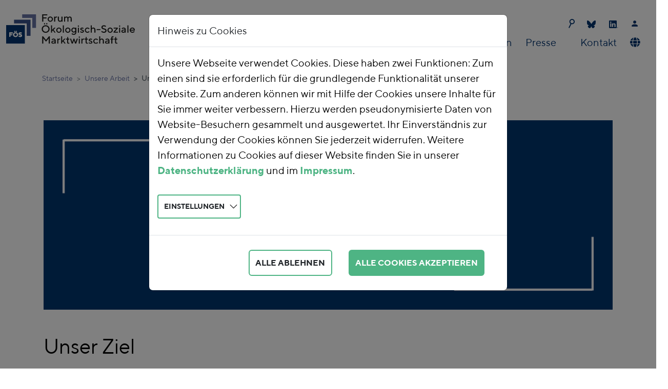

--- FILE ---
content_type: text/html; charset=utf-8
request_url: https://foes.de/de-de/unsere-aufgaben/unsere-positionen
body_size: 9271
content:
<!DOCTYPE html>
<html dir="ltr" lang="de-DE">
<head>

<meta charset="utf-8">
<!-- 
	This website is powered by TYPO3 - inspiring people to share!
	TYPO3 is a free open source Content Management Framework initially created by Kasper Skaarhoj and licensed under GNU/GPL.
	TYPO3 is copyright 1998-2026 of Kasper Skaarhoj. Extensions are copyright of their respective owners.
	Information and contribution at https://typo3.org/
-->



<title>Unsere Positionen</title>
<meta name="generator" content="TYPO3 CMS" />
<meta name="viewport" content="width=device-width, initial-scale=1" />
<meta name="twitter:card" content="summary" />


<link rel="stylesheet" href="/fileadmin/T3SB/Resources/Public/CSS/bootstrap.min.css?1707120947" media="all">
<link rel="stylesheet" href="/typo3temp/assets/css/ada3f53843c4a1fe6026702d96a5f535.css?1706798735" media="all">
<link rel="stylesheet" href="/typo3conf/ext/hjumask/Resources/Public/Css/fonts.css?1707128198" media="all">
<link rel="stylesheet" href="/typo3conf/ext/hjumask/Resources/Public/Css/navigation.css?1709057196" media="all">
<link rel="stylesheet" href="/typo3conf/ext/hjumask/Resources/Public/Css/layout_responsive.css?1706886470" media="all">
<link rel="stylesheet" href="/typo3conf/ext/hjumask/Resources/Public/Css/content.css?1707200140" media="all">
<link rel="stylesheet" href="/typo3conf/ext/hjumask/Resources/Public/Css/corrections.css?1707308799" media="all">
<link rel="stylesheet" href="/typo3conf/ext/hjumask/Resources/Public/Css/simple-line-icons/simple-line-icons.min.css?1578934700" media="all">
<link rel="stylesheet" href="/typo3conf/ext/ke_search_hooks/Resources/Public/Css/searchbox.css?1623317807" media="all">
<link rel="stylesheet" href="/typo3conf/ext/t3sbootstrap/Resources/Public/Styles/t3sbootstrap.css?1682985692" media="all">
<link rel="stylesheet" href="/typo3conf/ext/t3sbootstrap/Resources/Public/Contrib/Fontawesome/css/fontawesomeMinLink.css?1682985692" media="all">
<link rel="stylesheet" href="/typo3conf/ext/cookieman/Resources/Public/Themes/bootstrap5-modal/cookieman-theme.min.css?1674562910" media="all">
<link href="/typo3temp/assets/t3sbootstrap_3fd5032a5b.css?1706606216" rel="stylesheet" >






<link rel="preload" href="/fileadmin/tpl/fonts/355516_0_0.woff2" as="font" type="font/woff2" crossorigin><link rel="preload" href="/fileadmin/tpl/fonts/355516_1_0.woff2" as="font" type="font/woff2" crossorigin><link rel="preload" href="/fileadmin/tpl/fonts/355516_2_0.woff2" as="font" type="font/woff2" crossorigin><link rel="preload" href="/fileadmin/tpl/fonts/355516_3_0.woff2" as="font" type="font/woff2" crossorigin>
<link rel="canonical" href="https://foes.de/de-de/unsere-aufgaben/unsere-positionen"/>

<link rel="alternate" hreflang="de-DE" href="https://foes.de/de-de/unsere-aufgaben/unsere-positionen"/>
<link rel="alternate" hreflang="en-US" href="https://foes.de/en-us/our-work/our-positions"/>
<link rel="alternate" hreflang="x-default" href="https://foes.de/de-de/unsere-aufgaben/unsere-positionen"/>
</head>
<body id="page-18" class="default md" data-navbar-breakpoint="md" data-navbar-breakpointWidth="768" data-bs-no-jquery="true">


		<div id="page-wrapper"><nav id="main-navbar" class="navbar navbar-light navbar-expand-md navbarHover bg-white"><div class="container"><button class="navbar-toggler" type="button" data-bs-toggle="collapse" data-bs-target="#navbarToggler" aria-controls="navbarToggler" aria-expanded="false" aria-label="Toggle navigation"><span class="navbar-toggler-icon"></span></button><a href="/de-de/" class="navbar-brand me-0 me-md-2"><img class="img-fluid" alt="Forum Ökologisch-Soziale Marktwirtschaft e.V." src="/fileadmin/tpl/img/Forum-Oekologisch-Soziale-Marktwirtschaft-e.V.svg" width="251" height="81" /></a><div id="navbarToggler" class="collapse p-3 py-md-0 navbar-collapse flex-column"><ul class="navbar-nav ms-auto small"><!-- <li class="nav-item"><a href="tel:+49123456789" class="nav-link py-0 pr-2" title="call me"><i class="fas fa-phone"></i> 012-3456789</a></li> --><li class="nav-item"><form method="get" id="form_kesearch_searchfield" name="form_kesearch_searchfield"><input type="hidden" name="id" value="36"><input type="text" id="ke_search_searchfield_sword" name="tx_kesearch_pi1[sword]"><button class="searchbox-button"></button></form></li><li class="nav-item"><a class="nav-link py-0 pr-3" href="https://bsky.app/profile/foes.bsky.social" target="_blank" title="Bluesky"><svg id="Bluesky" xmlns="http://www.w3.org/2000/svg" version="1.1" viewBox="0 0 17 15" width="17" height="15"><defs><style>
				  .bluesky1 {fill: #02336E;}
				</style></defs><path class="bluesky1" d="M3.7,1c1.9,1.5,4,4.4,4.8,6,.8-1.6,2.9-4.6,4.8-6,1.4-1.1,3.7-1.9,3.7.7s-.3,4.4-.5,5c-.6,2.2-2.8,2.7-4.8,2.4,3.4.6,4.3,2.5,2.4,4.5-3.6,3.7-5.2-.9-5.6-2.1,0-.2-.1-.3-.1-.2,0,0,0,0-.1.2-.4,1.2-2,5.8-5.6,2.1-1.9-1.9-1-3.9,2.4-4.5-2,.3-4.2-.2-4.8-2.4-.2-.6-.5-4.5-.5-5C0-.9,2.3,0,3.7,1Z"/></svg></a></li><li class="nav-item"><a class="nav-link py-0 pr-3" href="https://de.linkedin.com/company/foes" target="_blank" title="LinkedIn"><svg version="1.1" id="LinkedIn-Icon" xmlns="http://www.w3.org/2000/svg" xmlns:xlink="http://www.w3.org/1999/xlink" x="0px" y="0px" viewBox="0 0 18 15" style="enable-background:new 0 0 18 15;" width="18" height="15" xml:space="preserve"><style type="text/css">
				.in0{fill:#02336E;}
			</style><g><path class="in0" d="M7.5,14.9c-2.1,0-4.2,0-6.3,0c-0.7,0-1.2-0.5-1.2-1.2c0-1.2,0-2.5,0-3.7c0-2.9,0-5.9,0-8.8
					c0-0.3,0.1-0.6,0.3-0.9C0.6,0.1,0.8,0,1.1,0c1.4,0,2.8,0,4.2,0c2.8,0,5.6,0,8.5,0c0.7,0,1.2,0.5,1.2,1.2c0,4.2,0,8.4,0,12.6
					c0,0.7-0.5,1.2-1.2,1.2C11.6,14.9,9.6,14.9,7.5,14.9z M8,12.6c0-0.1,0-0.1,0-0.2c0-1.1,0-2.2,0-3.3c0-0.2,0-0.5,0.1-0.7
					c0.1-0.7,0.4-1,1.1-1.1c0.7-0.1,1.2,0.1,1.3,0.9c0,0.2,0.1,0.4,0.1,0.7c0,1.2,0,2.4,0,3.6c0,0.1,0,0.1,0,0.2c0.7,0,1.4,0,2.1,0
					c0-0.1,0-0.1,0-0.1c0-0.9,0-1.7,0-2.6c0-0.5,0-1.1,0-1.6c0-0.5-0.1-1-0.3-1.5c-0.2-0.5-0.5-0.8-0.9-1c-0.3-0.2-0.7-0.2-1.1-0.3
					c-1-0.1-1.8,0.2-2.4,1c0,0,0,0.1,0,0.1c0,0-0.1,0-0.1-0.1c0-0.3,0-0.6,0-0.9c-0.7,0-1.4,0-2.1,0c0,2.4,0,4.7,0,7
					C6.6,12.6,7.3,12.6,8,12.6z M2.3,5.6c0,2.4,0,4.7,0,7c0.7,0,1.4,0,2.1,0c0-2.3,0-4.7,0-7C3.7,5.6,3,5.6,2.3,5.6z M3.3,2.1
					c-0.6,0-1.3,0.5-1.3,1.3c0,0.7,0.5,1.3,1.3,1.3c0.8,0,1.3-0.6,1.2-1.3C4.6,2.6,4,2.1,3.3,2.1z"/><path class="in0" d="M16.6,12.9c0.6,0,1,0.5,1,1c0,0.6-0.5,1-1,1c-0.6,0-1-0.4-1-1C15.5,13.4,16,12.9,16.6,12.9z M17.5,14
					c0-0.5-0.4-0.9-0.9-0.9c-0.5,0-0.9,0.4-0.9,0.9c0,0.5,0.4,0.9,0.9,0.9C17.1,14.9,17.5,14.5,17.5,14z"/><path class="in0" d="M16.6,14.1c-0.1,0-0.1,0-0.2,0c0,0.1,0,0.3,0,0.4c-0.1,0-0.1,0-0.1,0c0-0.4,0-0.7,0-1.1c0.2,0,0.4,0,0.6,0
					c0.1,0,0.1,0.1,0.2,0.2c0,0.1,0,0.2-0.1,0.3c0,0-0.1,0-0.1,0.1c0.1,0.1,0.2,0.3,0.3,0.5c-0.1,0-0.1,0-0.2,0
					C16.8,14.4,16.7,14.2,16.6,14.1z M16.4,13.9c0.1,0,0.2,0,0.3,0c0.1,0,0.1-0.1,0.1-0.1c0,0-0.1-0.1-0.1-0.1c-0.1,0-0.2,0-0.3,0
					C16.4,13.7,16.4,13.8,16.4,13.9z"/></g></svg></a></li><li class="nav-item"><a class="nav-link py-0 pr-3" href="/de-de/kontaktdaten" title="Kontaktdaten"><i class="fab fa-contact"></i></a></li></ul><div class="navbar-nav main-navbarnav mb-2 mb-lg-0 ms-auto"><div id="nav-item-2" class="nav-item dropdown dropdown-hover"><a class="nav-link dropdown-toggle dropdown-item-2  parent-active"
			id="dropdown-menu-2"
			href="#"
			data-bs-toggle="dropdown"
			role="button"
			aria-expanded="false"
			title="Unsere Arbeit"
			>
			
 Unsere Arbeit

		</a><div class="dropdown-menu" aria-labelledby="dropdown-menu-2"><a class="dropdown-item dropdown-item-18 active"
									href="/de-de/unsere-aufgaben/unsere-positionen"
									title="Unsere Positionen"
									target="_self"
									 aria-current="page">
									
 Unsere Positionen

								</a><div class="dropdown dropend dropdown-hover"><a id="dropdown-layout-10"
							href="#"
							class="has-submenu dropdown-item dropdown-toggle dropdown-item-10"
							data-bs-toggle="dropdown" aria-haspopup="true" aria-expanded="false"
							>
							
 Themen

						</a><div class="dropdown-submenu dropdown-menu" aria-labelledby="dropdown-layout-10"><a class="dropdown-item dropdown-item-13"
		href="/de-de/unsere-aufgaben/themen/energie" title="Energie"
		target="_self"
		>
		
 Energie

	</a><a class="dropdown-item dropdown-item-14"
		href="/de-de/unsere-aufgaben/themen/verkehr" title="Verkehr"
		target="_self"
		>
		
 Verkehr

	</a><a class="dropdown-item dropdown-item-15"
		href="/de-de/unsere-aufgaben/themen/landwirtschaft" title="Landwirtschaft"
		target="_self"
		>
		
 Landwirtschaft

	</a><a class="dropdown-item dropdown-item-16"
		href="/de-de/unsere-aufgaben/themen/ressourcen" title="Ressourcen"
		target="_self"
		>
		
 Ressourcen

	</a><a class="dropdown-item dropdown-item-17"
		href="/de-de/unsere-aufgaben/themen/oekologische-finanzreform" title="Ökologische Finanzreform"
		target="_self"
		>
		
 Ökologische Finanzreform

	</a></div></div><a class="dropdown-item dropdown-item-11"
									href="/de-de/unsere-aufgaben/projekte"
									title="Projekte"
									target="_self"
									>
									
 Projekte

								</a><a class="dropdown-item dropdown-item-12"
									href="/de-de/unsere-aufgaben/veranstaltungen"
									title="Veranstaltungen"
									target="_self"
									>
									
 Veranstaltungen

								</a><a class="dropdown-item dropdown-item-173"
									href="/de-de/unsere-arbeit/co2-preis-rechner"
									title="CO2-Preis Rechner"
									target="_self"
									>
									
 CO2-Preis Rechner

								</a></div></div><div id="nav-item-3" class="nav-item dropdown dropdown-hover"><a class="nav-link dropdown-toggle dropdown-item-3"
			id="dropdown-menu-3"
			href="#"
			data-bs-toggle="dropdown"
			role="button"
			aria-expanded="false"
			title="Über uns"
			>
			
 Über uns

		</a><div class="dropdown-menu" aria-labelledby="dropdown-menu-3"><a class="dropdown-item dropdown-item-19"
									href="/de-de/ueber-uns/team"
									title="Team"
									target="_self"
									>
									
 Team

								</a><a class="dropdown-item dropdown-item-20"
									href="/de-de/ueber-uns/vorstand-aufsichtsrat-beirat"
									title="Vereinsstruktur"
									target="_self"
									>
									
 Vereinsstruktur

								</a><a class="dropdown-item dropdown-item-178"
									href="/de-de/ueber-uns/transparenz"
									title="Transparenz"
									target="_self"
									>
									
 Transparenz

								</a><a class="dropdown-item dropdown-item-60"
									href="/de-de/ueber-uns/regionalgruppe"
									title="Regionalgruppe"
									target="_self"
									>
									
 Regionalgruppe

								</a><a class="dropdown-item dropdown-item-23"
									href="/de-de/ueber-uns/adam-smith-preis"
									title="Adam-Smith-Preis"
									target="_self"
									>
									
 Adam-Smith-Preis

								</a><a class="dropdown-item dropdown-item-24"
									href="/de-de/ueber-uns/mitglied-werden-spenden"
									title="Mitglied werden / Spenden"
									target="_self"
									>
									
 Mitglied werden / Spenden

								</a><a class="dropdown-item dropdown-item-332"
									href="/de-de/ueber-uns/weihnachtsspenden"
									title="Weihnachtsspenden"
									target="_self"
									>
									
 Weihnachtsspenden

								</a><a class="dropdown-item dropdown-item-25"
									href="/de-de/ueber-uns/jobs-praktika"
									title="Jobs / Praktika"
									target="_self"
									>
									
 Jobs / Praktika

								</a></div></div><div id="nav-item-4" class="nav-item"><a class="nav-link"
									href="/de-de/publikationen"
										target="_self"
											title="Publikationen">
									
 Publikationen

								</a></div><div id="nav-item-5" class="nav-item dropdown dropdown-hover"><a class="nav-link dropdown-toggle dropdown-item-5"
			id="dropdown-menu-5"
			href="#"
			data-bs-toggle="dropdown"
			role="button"
			aria-expanded="false"
			title="Presse"
			>
			
 Presse

		</a><div class="dropdown-menu" aria-labelledby="dropdown-menu-5"><a class="dropdown-item dropdown-item-66"
									href="/de-de/presse/news"
									title="News"
									target="_self"
									>
									
 News

								</a><a class="dropdown-item dropdown-item-28"
									href="/de-de/presse/pressemitteilungen"
									title="Pressemitteilungen"
									target="_self"
									>
									
 Pressemitteilungen

								</a><a class="dropdown-item dropdown-item-29"
									href="/de-de/presse/foes-in-den-medien"
									title="FÖS in den Medien"
									target="_self"
									>
									
 FÖS in den Medien

								</a><a class="dropdown-item dropdown-item-30"
									href="/de-de/presse/newsletter"
									title="Newsletter"
									target="_self"
									>
									
 Newsletter

								</a></div></div><div id="nav-item-6" class="nav-item"><a class="nav-link"
									href="/de-de/kontaktdaten"
										target="_self"
											title="Kontakt">
									
 Kontakt

								</a></div><div class="navbar-nav flex-row flex-wrap ms-md-auto"><div class="nav-item dropdown dropdown-hover"><a class="nav-link dropdown-toggle dropdown-item-language-menu" id="language" href="#" data-bs-toggle="dropdown" role="button" aria-expanded="false"><i class="fa-navlink fas fa-globe me-1"></i></a><div class="dropdown-menu dropdown-menu-end mt-0 slideIn" aria-labelledby="right-menu"><a href="/de-de/unsere-aufgaben/unsere-positionen" hreflang="de-DE" title="Deutsch"
						 class="dropdown-item active" ><span class="t3js-icon icon icon-size-small icon-state-default icon-flags-de" data-identifier="flags-de"><span class="icon-markup"><img src="/typo3/sysext/core/Resources/Public/Icons/Flags/DE.png" width="16" height="16" alt="" /></span></span>
	

						Deutsch
					</a><a href="/en-us/our-work/our-positions" hreflang="en-US" title="English"
						 class="dropdown-item" ><span class="t3js-icon icon icon-size-small icon-state-default icon-flags-en-us-gb" data-identifier="flags-en-us-gb"><span class="icon-markup"><img src="/typo3/sysext/core/Resources/Public/Icons/Flags/en-us-gb.png" width="16" height="16" alt="" /></span></span>
	

						English
					</a></div></div></div></div></div></div></nav><nav aria-label="breadcrumb" class="indentme"><div class="container"><ol class="breadcrumb rounded-0"><li class="breadcrumb-item"><a href="/de-de/" title="Startseite"
								 >
								
	
			Startseite
		

							</a></li><li class="breadcrumb-item">
							
	
			Unsere Arbeit
		

						</li><li class="breadcrumb-item active" aria-current="page">
					
	
			Unsere Positionen
		

				</li></ol></div></nav><div class="container"><div id="page-content" ><main class="main-content pt-5"><div id="c16" class="mb-5"><div class="gallery imageorient-0 clearfix" data-ce-columns="1" data-ce-images="1"><div class="0 text-center mx-auto"><div class="row gx-4 mb-4"><div class="col-sm text-center first-figure last-figure"><figure class="m-0 image"><picture><source srcset="/fileadmin/_processed_/3/a/csm_Header_Webseite_v2_d65a5f6f95.png 385w, /fileadmin/_processed_/3/a/csm_Header_Webseite_v2_264ae2304c.png 576w, /fileadmin/_processed_/3/a/csm_Header_Webseite_v2_1facf922c8.png 768w, /fileadmin/_processed_/3/a/csm_Header_Webseite_v2_8be33a1222.png 992w, /fileadmin/_processed_/3/a/csm_Header_Webseite_v2_a721a4216d.png 1200w" media="(min-width: 1200px)" sizes="(min-width: 1110px) 1110px, 100vw" /><source srcset="/fileadmin/_processed_/3/a/csm_Header_Webseite_v2_d65a5f6f95.png 385w, /fileadmin/_processed_/3/a/csm_Header_Webseite_v2_264ae2304c.png 576w, /fileadmin/_processed_/3/a/csm_Header_Webseite_v2_1facf922c8.png 768w, /fileadmin/_processed_/3/a/csm_Header_Webseite_v2_8be33a1222.png 992w, /fileadmin/_processed_/3/a/csm_Header_Webseite_v2_a721a4216d.png 1200w" media="(min-width: 576px)" sizes="(min-width: 1110px) 1110px, 100vw" /><source srcset="/fileadmin/_processed_/3/a/csm_Header_Webseite_v2_4d676b4a5c.png 60w, /fileadmin/_processed_/3/a/csm_Header_Webseite_v2_f78fd626ac.png 100w, /fileadmin/_processed_/3/a/csm_Header_Webseite_v2_f57e852ed1.png 200w, /fileadmin/_processed_/3/a/csm_Header_Webseite_v2_d65a5f6f95.png 385w, /fileadmin/_processed_/3/a/csm_Header_Webseite_v2_b0a5b72f95.png 575w, /fileadmin/user_upload/Header_Webseite_v2.png 4689w" media="(max-width: 575px)" sizes="(min-width: 1110px) 1110px, 100vw" /><img class="img-fluid" alt="Header_Webseite_v2" src="/fileadmin/_processed_/3/a/csm_Header_Webseite_v2_62b4ef2247.png" width="1110" height="370" /></picture></figure></div></div></div></div></div><div id="c45" class="mb-5"><header class="header-45 h-1"><h1>
			
	
			Unser Ziel
		

		</h1></header></div><div id="c49"><div class="layout-3"><div id="accordion-49" class="accordion"><div id="c50" class="accordion-item"><h2 class="accordion-header" id="heading-50"><button class="accordion-button collapsed" type="button" data-bs-toggle="collapse" data-bs-target="#collapse-50" aria-expanded="false" aria-controls="collapse-50">
			
			
			Eine Ökologisch-Soziale Marktwirtschaft
			
		</button></h2><div id="collapse-50" class="accordion-collapse collapse"
		 aria-labelledby="heading-50" data-bs-parent="#accordion-49"><div class="accordion-body"><div id="c51"><p>Unser Ziel ist die Weiterentwicklung der sozialen zu einer <strong>ökologisch-sozialen Marktwirtschaft</strong>. In dieser sagen Preise die ökologische und soziale Wahrheit: Kosten werden weder verschleiert noch Dritten, der Gesellschaft oder künftigen Generationen aufgebürdet, sondern transparent den Verursacher*innen zugeordnet. Die Steuerpolitik ermutigt ökologisch und sozial verträgliches Wirtschaften und belastet nicht-nachhaltige Geschäftsmodelle. Subventionen, die umweltschädliches Wirtschaften fördern, werden abgebaut. Dies eröffnet dem Staat die notwendigen Spielräume zur Finanzierung notwendiger Investitionen in Infrastrukturen, Forschung und Entwicklung, in die Resilienz unserer Ökosysteme und reduziert die Schuldenlast künftiger Generationen.</p><p>Die Spielregeln der Marktwirtschaft werden so gestaltet, dass es für den/die Einzelne*n und Unternehmen rational ist, sich nachhaltig zu verhalten. Die Kräfte des Marktes arbeiten für einen sozial gerechten Wohlstand innerhalb der ökologischen Grenzen unseres Planeten.</p></div></div></div></div></div></div></div><div id="c4130" class="mb-5"><header class="header-4130 h-1"><h1>
			
	
			Wir erreichen das, indem …
		

		</h1></header></div><div id="c4140"><div class="layout-3"><div id="accordion-4140" class="accordion"><div id="c4135" class="accordion-item"><h2 class="accordion-header" id="heading-4135"><button class="accordion-button collapsed" type="button" data-bs-toggle="collapse" data-bs-target="#collapse-4135" aria-expanded="false" aria-controls="collapse-4135">
			
			
			Preise die ökologische Wahrheit sagen
			
		</button></h2><div id="collapse-4135" class="accordion-collapse collapse"
		 aria-labelledby="heading-4135" data-bs-parent="#accordion-4140"><div class="accordion-body"><div id="c4134"><p>Preise haben in der Marktwirtschaft eine zentrale Funktion. Sie signalisieren Wert und Knappheit, steuern Angebot und Nachfrage und sollen letztlich zu einer effizienten Zuteilung von Ressourcen führen. Bisher bilden die Preise die gesellschaftlichen Kosten der Umweltverschmutzung, der Klimakrise, des Artensterbens und des Ressourcenverbrauchs nicht ausreichend ab. An zu vielen Stellen externalisieren wir die Kosten unseres Wirtschaftens zulasten Dritter und zukünftiger Generationen. Darum setzen wir uns für Verursachungsgerechtigkeit und die Internalisierung externer Kosten ein, insbesondere mit ökonomischen Instrumenten wie z. B. CO<sub>2</sub>-Preis, Emissionshandel, Energie- und Ressourcensteuern.</p></div></div></div></div><div id="c4137" class="accordion-item"><h2 class="accordion-header" id="heading-4137"><button class="accordion-button collapsed" type="button" data-bs-toggle="collapse" data-bs-target="#collapse-4137" aria-expanded="false" aria-controls="collapse-4137">
			
			
			Das Steuersystem den ökologischen Wandel sozial gerecht fördert
			
		</button></h2><div id="collapse-4137" class="accordion-collapse collapse"
		 aria-labelledby="heading-4137" data-bs-parent="#accordion-4140"><div class="accordion-body"><div id="c4136"><p>Die Art und Weise, wie wir unser Gemeinwesen finanzieren, prägt unser Land. Wofür wir Steuern bezahlen und wofür der Staat Geld ausgibt, entscheidet mit darüber, wie wir leben und wirtschaften. Ein effizientes Steuersystem sollte besteuern, was vermieden werden soll und nicht, was gesellschaftlich erwünscht ist. Die Richtschnur sollte sein, dass diejenigen profitieren, die sich umweltfreundlich verhalten. Entgegen dieser Maßgabe finanziert sich der Staat heute zu fast zwei Dritteln durch Steuern auf Arbeit und zu weniger als fünf Prozent durch Steuern und Abgaben auf die Nutzung natürlicher Ressourcen – Tendenz seit Jahren fallend.</p><p>Menschen mit stark eingeschränkten finanziellen Möglichkeiten müssen dabei unterstützt werden, sich ebenfalls umweltfreundlich verhalten zu können und sollen an den gesellschaftlichen Veränderungen teilhaben können.</p></div></div></div></div><div id="c4139" class="accordion-item"><h2 class="accordion-header" id="heading-4139"><button class="accordion-button collapsed" type="button" data-bs-toggle="collapse" data-bs-target="#collapse-4139" aria-expanded="false" aria-controls="collapse-4139">
			
			
			Ökologische und soziale Bedingungen für öffentliche Einnahmen und Ausgaben gelten
			
		</button></h2><div id="collapse-4139" class="accordion-collapse collapse"
		 aria-labelledby="heading-4139" data-bs-parent="#accordion-4140"><div class="accordion-body"><div id="c4138"><p>Damit Strukturwandel und Klimaschutz in allen Bereichen vorankommen, muss die Lenkungswirkung von Umweltsteuern auf der Einnahmenseite durch eine konsistente Ausgaben- und Investitionspolitik komplementiert werden. Andernfalls konterkarieren umweltschädliche Subventionen und Investitionen die Anreizwirkungen, die von der Steuerpolitik ausgehen und gleichzeitig bremsen sie den Strukturwandel und Klimaschutz.</p><p>Die Notwendigkeit für eine konsistente Ausgabenpolitik gilt insbesondere auch für die Konjunktur- und Krisenpolitik. Die enormen Investitionen und Ausgaben, die in Deutschland und vielen anderen Ländern getätigt werden, dürfen nicht den langfristigen Klimaschutzziele entgegenwirken. Sie sollten genutzt werden, um den Strukturwandel hin zu einer ökologisch-sozialen Marktwirtschaft zu beschleunigen.</p></div></div></div></div><div id="c4151" class="accordion-item"><h2 class="accordion-header" id="heading-4151"><button class="accordion-button collapsed" type="button" data-bs-toggle="collapse" data-bs-target="#collapse-4151" aria-expanded="false" aria-controls="collapse-4151">
			
			
			Umweltschädliche Subventionen abgebaut werden
			
		</button></h2><div id="collapse-4151" class="accordion-collapse collapse"
		 aria-labelledby="heading-4151" data-bs-parent="#accordion-4140"><div class="accordion-body"><div id="c4150"><p>Ein großer Bremsklotz für den Strukturwandel sind umweltschädliche Subventionen in Höhe von über 60 Milliarden Euro jährlich (das entspricht fast dem Betrag, den der Staat jährlich mit Umweltsteuern einnimmt). Die Steuerbefreiung von Kerosin, ein verringerter Steuersatz für Diesel, Ausnahmen für die Industrie bei der Besteuerung von Energie, Umsatzsteuerbefreiung des internationalen Luftverkehrs und das Dienstwagenprivileg gehören hierbei zu den größten Subventionen. Sie haben einen besonders gravierenden Einfluss auf die Umwelt und sind häufig sozial ungerecht - weil Wohlhabende am meisten davon profitieren. Subventionen verzerren Preise, setzen wirtschaftliche Fehlanreize, schaffen Pfadabhängigkeiten, behindern die Abkehr von Kohle, Öl und Gas und belasten die Gesellschaft gleich vierfach: sie finanziert die Subvention und trägt später die Folgekosten, während der Wohlstand ungleicher verteilt wird und ihre natürlichen Lebensgrundlagen zerstört werden.</p><p>Das FÖS setzt sich daher national und international für den Abbau umweltschädlicher Subventionen ein.</p></div></div></div></div></div></div></div></main></div></div></div><footer id="page-footer" class="bg-white footer-sticky"><div class="footer"><div class="container"><div id="c9211"><div class="row foesfooter"><div class="column col-md-2 col-12"><h6 class="h6footer">Sie haben Fragen?</h6><p class="pfooter">foes@foes.de</p><p class="pfooter">+49 (0)30 762 399 1-30</p></div><div class="column col-md-3 col-12"><h6 class="h6footer">Adresse</h6><p class="pfooter">Forum &Ouml;kologisch-Soziale Marktwirtschaft (F&Ouml;S) e.V.</p><p class="pfooter">Invalidenstra&szlig;e 34, 10115 Berlin</p></div><div class="column col-md-6 col-12" style="text-align: right;"><h6 class="h6footer pr-5" style="display: inline;"><a href="/de-de/impressum" target="_self">Impressum</a></h6><h6 class="h6footer pr-5" style="display: inline;"><a href="/de-de/datenschutz" target="_self">Datenschutz</a></h6><a class="py-0 pr-3" href="https://bsky.app/profile/foes.bsky.social" target="_blank" title="Bluesky"><svg id="Bluesky" xmlns="http://www.w3.org/2000/svg" version="1.1" viewBox="0 0 17 15" width="17" height="15"><defs><style>
				  .bluesky0 {fill: #ffffff;}
				</style></defs><path class="bluesky0" d="M3.7,1c1.9,1.5,4,4.4,4.8,6,.8-1.6,2.9-4.6,4.8-6,1.4-1.1,3.7-1.9,3.7.7s-.3,4.4-.5,5c-.6,2.2-2.8,2.7-4.8,2.4,3.4.6,4.3,2.5,2.4,4.5-3.6,3.7-5.2-.9-5.6-2.1,0-.2-.1-.3-.1-.2,0,0,0,0-.1.2-.4,1.2-2,5.8-5.6,2.1-1.9-1.9-1-3.9,2.4-4.5-2,.3-4.2-.2-4.8-2.4-.2-.6-.5-4.5-.5-5C0-.9,2.3,0,3.7,1Z"/></svg></a><a class="py-0 pr-3" href="https://de.linkedin.com/company/foes" target="_blank" title="LinkedIn"><svg version="1.1" id="LinkedIn-Icon" xmlns="http://www.w3.org/2000/svg" xmlns:xlink="http://www.w3.org/1999/xlink" x="0px" y="0px" viewBox="0 0 18 15" style="enable-background:new 0 0 18 15;" width="18" height="15" xml:space="preserve"><style type="text/css">
				.infooter0{fill:#ffffff;}
			</style><g><path class="infooter0" d="M7.5,14.9c-2.1,0-4.2,0-6.3,0c-0.7,0-1.2-0.5-1.2-1.2c0-1.2,0-2.5,0-3.7c0-2.9,0-5.9,0-8.8
					c0-0.3,0.1-0.6,0.3-0.9C0.6,0.1,0.8,0,1.1,0c1.4,0,2.8,0,4.2,0c2.8,0,5.6,0,8.5,0c0.7,0,1.2,0.5,1.2,1.2c0,4.2,0,8.4,0,12.6
					c0,0.7-0.5,1.2-1.2,1.2C11.6,14.9,9.6,14.9,7.5,14.9z M8,12.6c0-0.1,0-0.1,0-0.2c0-1.1,0-2.2,0-3.3c0-0.2,0-0.5,0.1-0.7
					c0.1-0.7,0.4-1,1.1-1.1c0.7-0.1,1.2,0.1,1.3,0.9c0,0.2,0.1,0.4,0.1,0.7c0,1.2,0,2.4,0,3.6c0,0.1,0,0.1,0,0.2c0.7,0,1.4,0,2.1,0
					c0-0.1,0-0.1,0-0.1c0-0.9,0-1.7,0-2.6c0-0.5,0-1.1,0-1.6c0-0.5-0.1-1-0.3-1.5c-0.2-0.5-0.5-0.8-0.9-1c-0.3-0.2-0.7-0.2-1.1-0.3
					c-1-0.1-1.8,0.2-2.4,1c0,0,0,0.1,0,0.1c0,0-0.1,0-0.1-0.1c0-0.3,0-0.6,0-0.9c-0.7,0-1.4,0-2.1,0c0,2.4,0,4.7,0,7
					C6.6,12.6,7.3,12.6,8,12.6z M2.3,5.6c0,2.4,0,4.7,0,7c0.7,0,1.4,0,2.1,0c0-2.3,0-4.7,0-7C3.7,5.6,3,5.6,2.3,5.6z M3.3,2.1
					c-0.6,0-1.3,0.5-1.3,1.3c0,0.7,0.5,1.3,1.3,1.3c0.8,0,1.3-0.6,1.2-1.3C4.6,2.6,4,2.1,3.3,2.1z"></path><path class="infooter0" d="M16.6,12.9c0.6,0,1,0.5,1,1c0,0.6-0.5,1-1,1c-0.6,0-1-0.4-1-1C15.5,13.4,16,12.9,16.6,12.9z M17.5,14
					c0-0.5-0.4-0.9-0.9-0.9c-0.5,0-0.9,0.4-0.9,0.9c0,0.5,0.4,0.9,0.9,0.9C17.1,14.9,17.5,14.5,17.5,14z"></path><path class="infooter0" d="M16.6,14.1c-0.1,0-0.1,0-0.2,0c0,0.1,0,0.3,0,0.4c-0.1,0-0.1,0-0.1,0c0-0.4,0-0.7,0-1.1c0.2,0,0.4,0,0.6,0
					c0.1,0,0.1,0.1,0.2,0.2c0,0.1,0,0.2-0.1,0.3c0,0-0.1,0-0.1,0.1c0.1,0.1,0.2,0.3,0.3,0.5c-0.1,0-0.1,0-0.2,0
					C16.8,14.4,16.7,14.2,16.6,14.1z M16.4,13.9c0.1,0,0.2,0,0.3,0c0.1,0,0.1-0.1,0.1-0.1c0,0-0.1-0.1-0.1-0.1c-0.1,0-0.2,0-0.3,0
					C16.4,13.7,16.4,13.8,16.4,13.9z"></path></g></svg></a><a class="py-0 pr-3" href="/de-de/kontaktdaten" title="Kontakt"><i class="fab fa-contact-footer"></i></a></div></div></div></div></div></footer><p class="back-to-top st-none" title="to top" style="cursor: pointer;"><i class="fa fa-chevron-circle-up fa-4x"></i><span class="d-none">back-to-top</span></p>
	












<div id="cookieman-modal"
     data-cookieman-showonce="1"
     data-cookieman-settings="{&quot;groups&quot;:{&quot;mandatory&quot;:{&quot;preselected&quot;:true,&quot;disabled&quot;:true,&quot;trackingObjects&quot;:[&quot;CookieConsent&quot;]},&quot;Matomo&quot;:{&quot;preselected&quot;:false,&quot;trackingObjects&quot;:[&quot;Matomo&quot;]}},&quot;trackingObjects&quot;:{&quot;CookieConsent&quot;:{&quot;show&quot;:{&quot;CookieConsent&quot;:{&quot;duration&quot;:&quot;1&quot;,&quot;durationUnit&quot;:&quot;year&quot;,&quot;type&quot;:&quot;cookie_http+html&quot;,&quot;provider&quot;:&quot;Website&quot;}}},&quot;Matomo&quot;:{&quot;inject&quot;:&quot;            \u003Cscript type=\&quot;text\/javascript\&quot;\u003E\r\n\t\t\t  var _paq = window._paq || [];\r\n\t\t\t  _paq.push([&#039;trackPageView&#039;]);\r\n\t\t\t  _paq.push([&#039;enableLinkTracking&#039;]);\r\n\t\t\t  (function() {\r\n\t\t\t\tvar u=\&quot;\/\/mtm.foes.de\/\&quot;;\r\n\t\t\t\t_paq.push([&#039;setTrackerUrl&#039;, u+&#039;matomo.php&#039;]);\r\n\t\t\t\t_paq.push([&#039;setSiteId&#039;, &#039;1&#039;]);\r\n\t\t\t\tvar d=document, g=d.createElement(&#039;script&#039;), s=d.getElementsByTagName(&#039;script&#039;)[0];\r\n\t\t\t\tg.type=&#039;text\/javascript&#039;; g.async=true; g.defer=true; g.src=u+&#039;matomo.js&#039;; s.parentNode.insertBefore(g,s);\r\n\t\t\t  })();\r\n\t\t\t\u003C\/script\u003E\r&quot;}}}"
     class="modal fade" tabindex="-1" role="dialog"
><div class="modal-dialog modal-xl"><div class="modal-content"><div class="modal-header"><div class="h5 modal-title" id="cookieman-modal-title">
                    Hinweis zu Cookies
                </div></div><div class="modal-body"><p>
                    Unsere Webseite verwendet Cookies. Diese haben zwei Funktionen: Zum einen sind sie erforderlich für die grundlegende Funktionalität unserer Website. Zum anderen können wir mit Hilfe der Cookies unsere Inhalte für Sie immer weiter verbessern. Hierzu werden pseudonymisierte Daten von Website-Besuchern gesammelt und ausgewertet. Ihr Einverständnis zur Verwendung der Cookies können Sie jederzeit widerrufen. Weitere Informationen zu Cookies auf dieser Website finden Sie in unserer <a href="/de-de/datenschutz"
    >Datenschutzerklärung</a> und im <a href="/de-de/impressum"
    >Impressum</a>.
                </p><button class="btn btn-light-foes btn-sm float-right collapsed pr-5"
                        type="button" data-bs-toggle="collapse"
                        data-bs-target="#cookieman-settings" aria-expanded="false" aria-controls="cookieman-settings">
                    Einstellungen
                </button><div class="clearfix"></div><div class="collapse" id="cookieman-settings"><form data-cookieman-form class="mt-3"
                          data-cookieman-dnt-enabled="Sie haben bereits über die &lt;a target=&quot;_blank&quot; rel=&quot;noopener&quot; href=&quot;https://de.wikipedia.org/wiki/Do_Not_Track_(Software)&quot;&gt;Do-Not-Track-Funktion Ihres Browsers&lt;/a&gt; der Erstellung von Nutzungsprofilen widersprochen. Dies akzeptieren wir. Sie können diese Funktion über die Einstellungen Ihres Browsers anpassen."
                    ><div class="" id="cookieman-acco"><div class="card"><div class="h2 card-header" id="cookieman-acco-h-mandatory"><button type="button" class="accordion-button collapsed" role="button" data-bs-toggle="collapse"
                                         data-bs-target="#cookieman-acco-mandatory"
                                         aria-expanded="false" aria-controls="cookieman-acco-mandatory">
                                        Erforderlich
                                      </button></div><div id="cookieman-acco-mandatory" class="accordion-collapse collapse"
                                         aria-labelledby="cookieman-acco-h-mandatory"
                                         data-bs-parent="#cookieman-acco"><div class="card-body"><div class="alert alert-primary"><div class="form-check"><input class="form-check-input" type="checkbox" value="" id="mandatory" name="mandatory"
                                                       checked="checked"
                                                disabled="disabled"
                                                ><label class="form-check-label" for="mandatory">
                                                    akzeptieren
                                                </label></div></div><p>
                                            Diese Cookies werden für eine reibungslose Funktion unserer Website benötigt.
                                        </p><div class="table-responsive"><table class="table table-hover table-sm"><thead><tr><th>Name</th><th>Zweck</th><th>Ablauf</th><th>Typ</th><th>Anbieter</th></tr></thead><tbody><tr><td>
                CookieConsent
            </td><td>
                Speichert Ihre Einwilligung zur Verwendung von Cookies.
            </td><td>
                1
                Jahr
            </td><td>
                HTML
            </td><td>
                
                    Website
                
            </td></tr></tbody></table></div></div></div></div><div class="card"><div class="h2 card-header" id="cookieman-acco-h-Matomo"><button type="button" class="accordion-button collapsed" role="button" data-bs-toggle="collapse"
                                         data-bs-target="#cookieman-acco-Matomo"
                                         aria-expanded="false" aria-controls="cookieman-acco-Matomo">
                                        Matomo
                                      </button></div><div id="cookieman-acco-Matomo" class="accordion-collapse collapse"
                                         aria-labelledby="cookieman-acco-h-Matomo"
                                         data-bs-parent="#cookieman-acco"><div class="card-body"><div class="alert alert-primary"><div class="form-check"><input class="form-check-input" type="checkbox" value="" id="Matomo" name="Matomo"
                                                       
                                                
                                                ><label class="form-check-label" for="Matomo">
                                                    akzeptieren
                                                </label></div></div><p></p></div></div></div></div></form></div></div><div class="modal-footer"><button
                    data-cookieman-accept-none data-cookieman-save
                    class="btn btn-light-foes"
                >
                    Alle ablehnen
                </button><button hidden
                    data-cookieman-save
                    class="btn btn-light-foes"
                >
                    Speichern
                </button><button
                    data-cookieman-accept-all data-cookieman-save
                    class="btn btn-dark-foes"
                >
                    Alle Cookies akzeptieren
                </button></div></div></div></div>
<script src="/typo3conf/ext/hjumask/Resources/Public/Javascript/jquery-3.7.1.min.js?1706870886"></script>
<script src="/fileadmin/T3SB/Resources/Public/JS/popper.js?1707120948"></script>
<script src="/fileadmin/T3SB/Resources/Public/JS/bootstrap.min.js?1707120947"></script>
<script src="/typo3conf/ext/hjumask/Resources/Public/Javascript/foes.js?1707200042"></script>
<script src="/typo3conf/ext/ke_search_hooks/Resources/Public/Javascript/searchbox.js?1578934716"></script>
<script src="/typo3conf/ext/cookieman/Resources/Public/Js/js.cookie.min.js?1674562910"></script>
<script src="/typo3conf/ext/cookieman/Resources/Public/Js/cookieman.min.js?1674562910"></script>
<script src="/typo3conf/ext/cookieman/Resources/Public/Themes/bootstrap5-modal/cookieman-theme.min.js?1674562910"></script>
<script src="/typo3conf/ext/cookieman/Resources/Public/Js/cookieman-init.min.js?1674562910"></script>
<script src="/typo3conf/ext/t3sbootstrap/Resources/Public/Scripts/bootstrap5-dropdown-ml-hack.js?1682985692"></script>
<script src="/typo3temp/assets/t3sbootstrap_acb8e8dbd4.js?1707139330"></script>


</body>
</html>

--- FILE ---
content_type: text/css; charset=utf-8
request_url: https://foes.de/typo3conf/ext/hjumask/Resources/Public/Css/navigation.css?1709057196
body_size: 1217
content:
/*
Formatierung Navigation foes.de
Autor: Patrick Förg
v1.0 2019-12-01
*/

.breadcrumb {
	width: 100%;
	margin: 0px auto;
	margin-top: 84px;
	position: fixed;
	z-index: 90;
	background-color: #ffffff;
}

.breadcrumb-item {
	font-size: 0.875rem;
	list-style-type: none;
	color: rgb(103, 114, 163);
}
.breadcrumb-item a:link {
	color: rgb(103, 114, 163);
}
.breadcrumb-item a:hover{
  color :#02336e;
  text-decoration :none;
}
.breadcrumb-item a:active{
  color :#6772a3;
  text-decoration :none;
  outline:none;
}

#main-navbar {
background: #FFFFFF;
width: 100%;
margin: 0px auto;
position: fixed;
z-index: 100;
}
.navbar-nav .navbar-nav {
	justify-content: right;
}
.navbar-nav .navbar-nav .nav-link {
	padding-right:0;
}
.navbar-nav .navbar-nav .nav-link::after {
	display:none;
}
.dropdown-menu {
	display:block;
	margin-top:-5000px;
	opacity:0;
	transition:opacity 0.8s;
}
.dropdown-menu.show {
	opacity:1 !important;
	margin-top:-1px !important;
}
.dropdown-item:focus {
  background-color: rgb(2, 51, 110);
}
/*
.nav-item > .dropdown-menu {
	opacity:0;
	transition:opacity 1s;
	display:block;
	margin-top:-5000px;
}
.nav-item.dropshow .dropshow-2{
	opacity:1;
	margin-top:-1px;
}
.nav-item .dropdown-menu .dropdown-submenu {
	opacity:0;
	transition:opacity 1s;
	display:block;
	margin-top:-5000px;
}
.nav-item .dropshow-3{
	opacity:1 !important;
	margin-top:-1px !important;
}

*/


@media (min-width: 320px) {
	.foesfooter {
	background-color: #02336E;
	padding-top: 2rem;
	margin-top: 2rem;

	}

}

@media (min-width: 768px) {
	.foesfooter {
	background-color: #02336E;
	padding-top: 2rem;
	margin-top: 2rem;
	
}

}

@media (min-width: 992px) {
	.foesfooter {
	background-color: #02336E;
	padding-top: 2rem;
	margin-top: 2rem;
}

}

@media (min-width: 1200px) {
    .foesfooter {
	background-color: #02336E;
	padding-top: 2rem;
}

}


.btn {
	border: 2px solid transparent;
	padding: 0.7rem;
	margin-right: 2rem;
	margin-left: 0;
	margin-top: 1rem;
	margin-bottom: 1rem;
}

.btn-light-foes {
background-color: #ffffff;
border-color: #4EB484;
font-family: TTNorms-Bold, Helvetica, Arial, sans-serif;
text-transform: uppercase;
}

a:hover.btn-light-foes {
	color : #02336e;
	text-decoration : none;
}

.btn-dark-foes {
background-color: #4EB484;
border-color: #4EB484;
font-family: TTNorms-Bold, Helvetica, Arial, sans-serif;
color: #ffffff;
text-transform: uppercase;
}

a:link.btn-dark-foes {
color: #ffffff;
}

a:visited.btn-dark-foes {
color: #ffffff;
}

a:active.btn-dark-foes {
color: #ffffff;
}

a:hover.btn-dark-foes {
	color : #02336e;
	text-decoration : none;
}

.btn-contact-foes {
background-color: #008A75;
border-color: #ffffff;
font-family: TTNorms-Bold, Helvetica, Arial, sans-serif;
color: #ffffff;
text-transform: uppercase;
}

a:link.btn-contact-foes {
color: #ffffff;
}

a:visited.btn-contact-foes {
color: #ffffff;
}

a:active.btn-contact-foes {
color: #ffffff;
}

a:hover.btn-contact-foes {
	color : #02336e;
	text-decoration : none;
}

.h6footer a:link {
color: #ffffff;
}

.h6footer a:visited {
color: #ffffff;
}

.h6footer a:active {
color: #ffffff;
}

.h6footer a:hover {
	color : #4EB484;
	text-decoration : none;
}

a:hover.nav-link {
	color: #4EB484;
}

.navbar-light .navbar-nav .nav-link {
	color: #02336E;
	font-size: 1.25rem;
}
.navbar-light .navbar-nav .nav-link .fa-twitter {
	font-size: 1rem;
}

.navbar-light .navbar-nav .nav-link a:hover {
	color: #02336E;
}

.active {
	font-weight: bold;
}

.navbar-light .navbar-nav .active > .nav-link {
	color: #02336E;
}

.dropdown-menu {
	background-color: #02336E;
	border: 0;
	color: #ffffff;
	font-size: 1.25rem;
}

.dropdown-item:hover {
	background-color: #02336E;
}

.dropdown-item.active {
	background-color: #02336E;
}

.dropdown-item.parent-active {
	background-color: #02336E;
	font-weight: bold;
}

.dropdown-item.active.parent-active {
	background-color: #02336E;
	font-weight: bold;
}

.dropdown-submenu div.dropdown-menu {
	background-color: #3A5088;
	border: 0;
	color: #ffffff;
	font-size: 1.25rem;
}

.dropdown-submenu div.dropdown-menu .dropdown-item.active {
	background-color: #3A5088;
}

.dropdown-submenu div.dropdown-menu .dropdown-item:hover {
	background-color: #3A5088;
}

a:link.dropdown-item {
	color: #ffffff;
}

a:visited.dropdown-item {
	color: #ffffff;
}

a:active.dropdown-item {
	color: #ffffff;
}

a:hover.dropdown-item {
	color: #4EB484;
}

.dropdown-item.parent-active
{
  background-color: RGB(2, 51, 110) !important;
}



#navbarToggler.collapsing .main-navbarnav div:last-child .nav-item .dropdown-menu .dropdown-item,
#navbarToggler.show .main-navbarnav div:last-child .nav-item .dropdown-menu .dropdown-item {
	top:-5000px;
	position:absolute;
}
#navbarToggler.collapsing .main-navbarnav div:last-child .nav-item .dropdown-menu.show  .dropdown-item,
#navbarToggler.show .main-navbarnav div:last-child .nav-item .dropdown-menu.show  .dropdown-item {
	top:0;
	position:relative;
}

#navbarToggler.p-3.collapsing,
#navbarToggler.p-3.show {
	margin-top:10px;	
	padding-top:0 !important;
}
#navbarToggler.collapsing .main-navbarnav .nav-item,
#navbarToggler.show .main-navbarnav .nav-item {
	min-height:36px;	
	--bs-nav-link-padding-y:0;
}
#navbarToggler.collapsing .main-navbarnav .nav-item,
#navbarToggler.show .main-navbarnav .nav-item {
	min-height:36px;	
	--bs-nav-link-padding-y:0;
}
#navbarToggler.collapsing .main-navbarnav .nav-item a.has-submenu::after,
#navbarToggler.show .main-navbarnav .nav-item a.has-submenu::after {
	content:"˅";
	  border: none;
  	margin-left: 0;
  	visibility: visible;
  	transform:scale(2,1) translate(0,5px);
  	transform-origin:50% 55%;
}
#navbarToggler.collapsing .main-navbarnav .nav-item a.has-submenu.show::after,
#navbarToggler.show .main-navbarnav .nav-item a.has-submenu.show::after {
	content:"˅";
	  border: none;
  	margin-left: 0;
  	visibility: visible;
  	transform:rotate(180deg) scale(2,1) translate(0,5px);
}
#navbarToggler.collapsing .main-navbarnav .nav-item .dropdown,
#navbarToggler.show .main-navbarnav .nav-item .dropdown {
	min-height:36px;	
	--bs-nav-link-padding-y:0;
}
#navbarToggler.collapsing .main-navbarnav .nav-item .dropdown .dropdown-submenu,
#navbarToggler.show .main-navbarnav .nav-item .dropdown .dropdown-submenu {
	min-height:30px;
	padding-left:20px;
}

/*
*/
#navbarToggler.collapsing .navbar-nav:not(.main-navbarnav),
#navbarToggler.show .navbar-nav:not(.main-navbarnav) {
	display:block;
}
#navbarToggler.collapsing .navbar-nav:not(.main-navbarnav) .nav-item,
#navbarToggler.show .navbar-nav:not(.main-navbarnav) .nav-item {
	display:inline-block;
	width:20px;
}




--- FILE ---
content_type: application/javascript; charset=utf-8
request_url: https://foes.de/typo3temp/assets/t3sbootstrap_acb8e8dbd4.js?1707139330
body_size: 1264
content:

// Scroll anchor - Main.html
function t3sbScrollToAnchor(sectionmenuAnchorOffset, fixedNavbar, navbarHeight, sectionhash=false) {
	var hash = window.location.hash;
	if (sectionhash) {
		hash = sectionhash;
	}
	if (hash.length) {
		var idArr = hash.split('#');
		var targetElement = document.getElementById(idArr[1]);
		if ( targetElement === null ) {
			idArr = hash.split('#c');
			targetElement = document.getElementById('tab-'+idArr[1]);
		}
		if ( targetElement != null ) {
			var	offsetSize = sectionmenuAnchorOffset;
			if ( fixedNavbar ) {
				offsetSize += navbarHeight;
			}
			var scrollTo = Math.round(t3sbOffsetTop(targetElement)-offsetSize);
			window.scroll({ top: scrollTo, behavior: 'smooth' });
		}
	}
}

function t3sbOffsetTop(el) {
	var rect = el.getBoundingClientRect(),
		scrollTop = window.pageYOffset || document.documentElement.scrollTop;
		return rect.top + scrollTop;
}



// Link to top - Main.html
function t3sbScrollToTop() {
	document.addEventListener('scroll', t3sbHandleScroll);
}

function t3sbHandleScroll() {
	var scrollToTopBtn = document.querySelector('.back-to-top'),
		scrollTop = window.pageYOffset || document.documentElement.scrollTop;
	if (scrollToTopBtn != null) {
		scrollToTopBtn.addEventListener('click', t3sbScrollIt);
		if (scrollTop > 100) {
			scrollToTopBtn.classList.add('st-block');
			scrollToTopBtn.classList.remove('st-none');
		} else {
			scrollToTopBtn.classList.add('st-none');
			scrollToTopBtn.classList.remove('st-block');
		}
	}
}

function t3sbScrollIt(e) {
	e.preventDefault();
	window.scroll({ top: 0, behavior: 'smooth' });
}
	


// Sticky footer - Page/Footer.html
function t3sbStickyFooter(footerExtraHeight) {
	const footer = document.getElementById('page-footer');
	var footerHeight = footer.clientHeight;
	if ( footerExtraHeight > 0 ) {
		footerHeight += footerExtraHeight;
	}
	if ( footer.classList.contains('footer-sticky') ) {
		document.body.style.paddingBottom = footerHeight+'px';
	}
}
	


// Extra Row - Navbar/Assets.html
function t3sbExtraRow(vw, bp) {
	let extraRow = document.querySelector('.navbar .extra-row');
	if (extraRow) {
		if ( vw < bp ) {
			extraRow.classList.add('flex-row','me-auto','mt-4','mb-0');
			extraRow.classList.remove('ms-auto');
		} else {
			extraRow.classList.remove('flex-row','me-auto','mt-4','mb-0');
			extraRow.classList.add('ms-auto');
		}
	}
}
	


// Collapsible - Templates/Container/CollapsibleContainer.html
function t3sbCollapsible(fixedNavbar, navbarHeight) {
	if ( window.location.hash ) {
		var idArr = window.location.hash.split('#c'),
			accordionButton = document.getElementById('c'+idArr[1]);
		if (accordionButton !== null && accordionButton !== '') {
			var targetElement = document.getElementById('collapse-'+idArr[1]),
				collapseTrigger = new bootstrap.Collapse(targetElement),
				offsetSize = accordionButton.clientHeight;
			collapseTrigger.show();
			if ( fixedNavbar ) {
				offsetSize += navbarHeight;
			}
			var scrollTo = Math.round(t3sbOffsetTop(accordionButton)-offsetSize);
			window.scroll({ top: scrollTo, behavior: 'smooth' });
		}
	} else {
		document.querySelectorAll('.accordion').forEach( acc => {
			var collapse = document.getElementById(acc.id);
			collapse.addEventListener('shown.bs.collapse', function (e) {
				if ( e.target) {
					var offsetSize = e.target.parentNode.querySelector('.accordion-button').clientHeight;
					if ( fixedNavbar ) {
						offsetSize += navbarHeight;
					}
					var scrollTo = Math.round(t3sbOffsetTop(e.target.parentNode)-offsetSize);
					window.scroll({ top: scrollTo, behavior: 'smooth' });
				}
			});
		});
	}
}
	


function ready(fn) {
	if (document.readyState != 'loading'){
fn();
	} else {
document.addEventListener('DOMContentLoaded', fn);
	}
}
ready(() => {
	// Default - Main.html
	const navbar = document.getElementById('main-navbar'),
		  navbarHeight = navbar.clientHeight,
		  navbarBreakpointWidth = document.body.getAttribute('data-navbar-breakpointwidth'),
		  viewportWidth = parseFloat(getComputedStyle(document.querySelector('html'), null).width.replace("px", "")),
		  onePageLayout = navbar.classList.contains('sectionMenu');

	var fixedNavbar = false;

	if ( navbar.classList.contains('fixed-top') || navbar.classList.contains('sticky-top') ) {
		fixedNavbar = true;
	}

	// Scroll anchor - Main.html
	if (window.location.hash) {
		t3sbScrollToAnchor(29, fixedNavbar, navbarHeight);
	}
		

	// Link to top - Main.html
	t3sbScrollToTop();


	// Extra row - Navbar/Assets.html
	t3sbExtraRow(viewportWidth, navbarBreakpointWidth);
	window.addEventListener('resize', function(event) {	
		resizedViewportWidth = parseFloat(getComputedStyle(document.querySelector('html'), null).width.replace("px", ""));
		t3sbExtraRow(resizedViewportWidth, navbarBreakpointWidth);
	}, true);


	// Collapsible - CollapsibleContainer.html
	var collapse = document.querySelectorAll('.accordion .collapse');
	if ( collapse.length ) {
		t3sbCollapsible(fixedNavbar, navbarHeight);
	}
	
});
